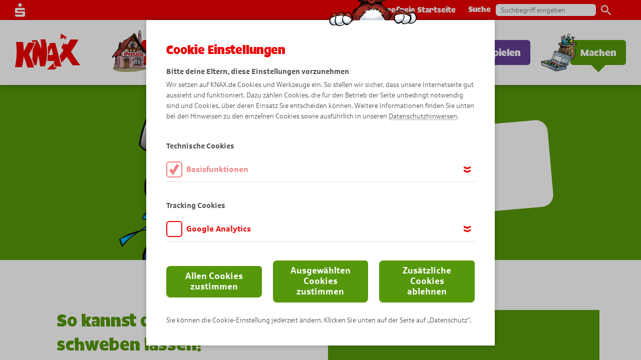

--- FILE ---
content_type: image/svg+xml
request_url: https://www.knax.de/fileadmin/Resources/Public/Standard/Images/cookie-layer/dropbox-arrow.svg
body_size: 218
content:
<svg xmlns="http://www.w3.org/2000/svg" width="30" height="13.97" viewBox="0 0 13.062 13.97">
    <path fill="#ee0000" fill-rule="evenodd" d="M9.661 6.84l-2.728 6.97 3.563.16 2.556-6.98L10.447.17 6.883-.01zm-6.873 0L.06 13.81l3.563.16 2.556-6.98L3.574.17.01-.01z"></path>
</svg>


--- FILE ---
content_type: image/svg+xml
request_url: https://www.knax.de/fileadmin/Resources/Public/Standard/Images/cookie-layer/checkbox-check.svg
body_size: 338
content:
<svg xmlns="http://www.w3.org/2000/svg" width="21.07" height="23.69" viewBox="0 0 21.07 23.69">
  <defs>
    <style>
      .cls-1 {
        fill: #ee0000;
        fill-rule: evenodd;
      }
    </style>
  </defs>
  <path class="cls-1" d="M5793.88,1689.97c-4.57,6.88-13.3,20.77-13.3,20.77s-6.06-7.97-7.75-10.07c1.59-1.26,2.92-2.69,4.56-3.94,1.38,1.92,1.72,2.29,3.05,4.13,1.51-2.47,5.73-10.37,7.87-13.79C5790,1687.97,5792.2,1689.03,5793.88,1689.97Z" transform="translate(-5772.81 -1687.06)"/>
</svg>
